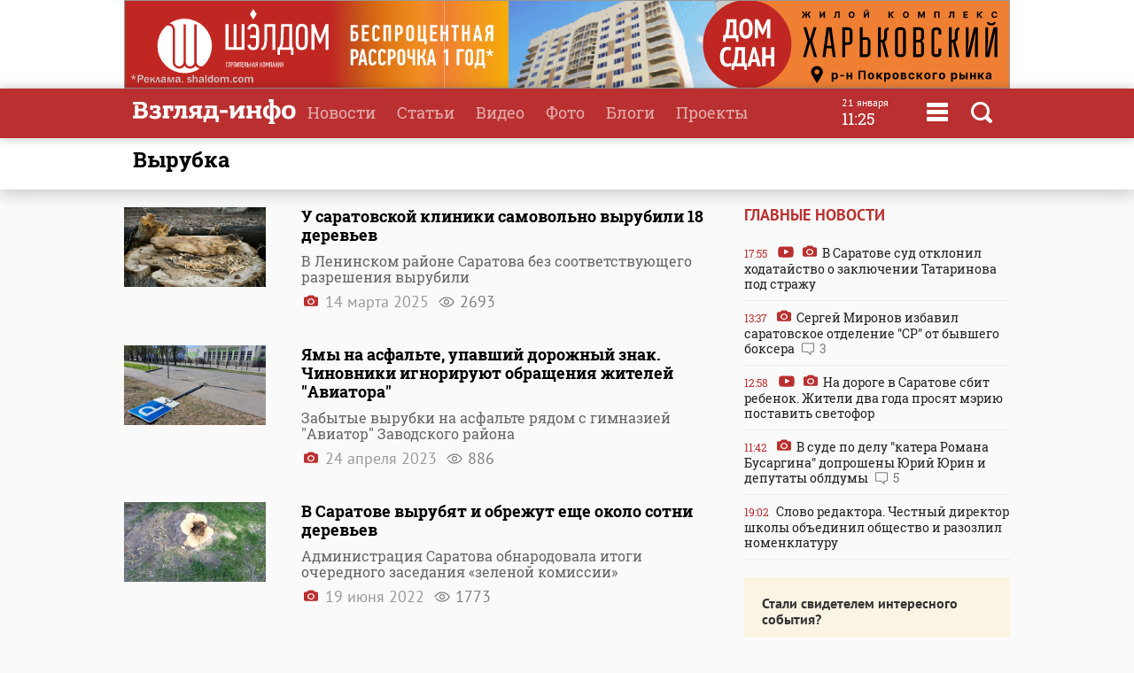

--- FILE ---
content_type: text/html
request_url: https://www.vzsar.ru/tags/vyrybka
body_size: 8917
content:
<!DOCTYPE html>
<html>
	<head>
            <meta name="viewport" content="width=device-width, initial-scale=1">
	    <title>Новости с тегом  "вырубка" | Новости Саратова и области &mdash; Информационное агентство "Взгляд-инфо"</title>
																<meta property="fb:app_id" content="543732386175003" />
		<meta name="yandex-verification" content="fec54389052d2647" />
		<meta property="fb:pages" content="302733433183397"/>
		<meta property="og:locale" content="ru_RU" />
		<meta http-equiv="Content-Type" content="text/html; charset=windows-1251" charset="windows-1251" />
		<meta name="google-play-app" content="app-id=ru.nopreset.vzsar" />
		<meta name="apple-itunes-app" content="app-id=950697416" />
		<meta name="theme-color" content="#ba3030" />
		<link rel="alternate" type="application/rss+xml" title="Взгляд-инфо" href="https://www.vzsar.ru/rss/index.php" />
		<link rel="icon" type="image/png" href="/favicon.png" />
				<link href="/fonts/fonts.css" rel="stylesheet" type="text/css" />
				<meta name="viewport" content="width=device-width" />
		<link href="/templates/next/style/css/normalize.css" rel="stylesheet" type="text/css" /> 
		<link href="/templates/next/style/css/style.css?20230914-01" media="screen" rel="stylesheet" type="text/css" />
		<link href="/templates/next/style/css/adaptive2.css?20240513_v2" media="screen" rel="stylesheet" type="text/css" />
		<link href="/templates/next/style/css/print.css?13102017" media="print" rel="stylesheet"  type="text/css"  />
				
				<script src="/js/jquery-3.2.1.min.js"></script>
		<script src="/templates/next/style/js/jquery.sticky-kit.min.js"></script>
				<link href="/js/animate.css" media="screen" rel="stylesheet" type="text/css" />
       <script src="/js/wow.min.js" type="text/javascript"></script> 
	 
				
		<link rel="stylesheet" href="/js/fancybox/jquery.fancybox.css?030620171232222" />
		<script src="/js/fancybox/jquery.fancybox.min.js?030620171232222"></script>
		 
				<script>
			(function(i,s,o,g,r,a,m){i['GoogleAnalyticsObject']=r;i[r]=i[r]||function(){
			(i[r].q=i[r].q||[]).push(arguments)},i[r].l=1*new Date();a=s.createElement(o),
			m=s.getElementsByTagName(o)[0];a.async=1;a.src=g;m.parentNode.insertBefore(a,m)
			})(window,document,'script','//www.google-analytics.com/analytics.js','ga');
			ga('create', 'UA-55394410-1', 'auto');
			ga('require', 'displayfeatures');
			ga('send', 'pageview');
		</script> 
		<script type="text/javascript" src="https://vk.com/js/api/openapi.js?169"></script>
		<script type="text/javascript">
		  VK.init({apiId: 1961952, onlyWidgets: true});
		  // VK.init({apiId: 51799378, onlyWidgets: true});
		</script>
		<script src="https://cdn.adfinity.pro/code/vzsar.ru/adfinity.js" async></script>
</head>
	<body>
<!-- Yandex.Metrika counter -->
<script type="text/javascript" >
    (function (d, w, c) {
        (w[c] = w[c] || []).push(function() {
            try {
                w.yaCounter182837 = new Ya.Metrika({
                    id:182837,
                    clickmap:true,
                    trackLinks:true,
                    accurateTrackBounce:true,
                    webvisor:true,
                    trackHash:true
                });
            } catch(e) { }
        });

        var n = d.getElementsByTagName("script")[0],
            s = d.createElement("script"),
            f = function () { n.parentNode.insertBefore(s, n); };
        s.type = "text/javascript";
        s.async = true;
        s.src = "https://mc.yandex.ru/metrika/watch.js";

        if (w.opera == "[object Opera]") {
            d.addEventListener("DOMContentLoaded", f, false);
        } else { f(); }
    })(document, window, "yandex_metrika_callbacks");
</script>
<noscript><div><img src="https://mc.yandex.ru/watch/182837" style="position:absolute; left:-9999px;" alt="" /></div></noscript>
<!-- /Yandex.Metrika counter -->
<script type="text/javascript">
    (
        () => {
            const script = document.createElement("script");
            script.src = "https://cdn1.moe.video/p/cr.js";
            script.onload = () => {
                addContentRoll({
                    width: '100%',
                    placement: 11503,
                    promo: true,
                    advertCount: 50,
                    slot: 'page',
                    sound: 'onclick',
                    deviceMode: 'all',
                    fly:{
                        mode: 'stick',
                        width: 445,
                        closeSecOffset: 7,
                        position: 'bottom-right',
                        indent:{
                            left: 0,
                            right: 0,
                            top: 0,
                            bottom: 0,
                        },
                        positionMobile: 'bottom',
                    },
                });
            };
            document.body.append(script);
        }
    )()
</script>
		<div id="bgLayer"></div>
		<div id="weatherBox">
			    <div class="block">
					<img src="/templates/next/style/img/close.png" onclick="closeWeather();" id="closeSearch" /> 	
				<div class="table">
				 
				</div>
			 </div>
		</div>
		
		<div id="searchBox">
			<div class="block">
				 <img src="/templates/next/style/img/close.png" onclick="closeS();" id="closeSearch" /> 		
				<form method="post" action="/search">
					<input type="text" name="search" placeholder="Поиск по сайту" />
					<button>Найти</button>
				</form>
			</div>
		</div>

	<div id="menuBox">
			<div class="block">
				<img src="/templates/next/style/img/close.png" onclick="closeM();" id="closeMenu" /> 	
				<a href="/"><img src="/templates/next/style/img/logo.png" id="menuLogo"  /></a>
				<div class="table">
					<div>
						<ul>
							<li><a href="/">Главная</a></li>
							<li><a href="/news">Новости</a></li>
							<li><a href="/articles">Статьи</a></li>
						</ul>
					</div>
					 <div>
						<ul>
							<li><a  target="_blank"  href="http://www.tvsar.ru/">Видео</a></li>
							<li><a href="/photo">Фото</a></li>
							<li><a href="/blogs">Блоги</a></li>
						</ul>
					</div>
					 <div>
						<ul>
						   
																					<li><a href="/special">Проекты</a></li>
														<li><a href="/advert">Реклама</a></li>
							<li><a href="/contacts">Контакты</a></li>
						</ul>
					</div>
				</div>  
				<p class="header-phones"><a href="phone:+78452230359">+7 (8452) 23-03-59</a> или <a href="phone:+78452393941">39-39-41</a></p>
				<div class="header-social-icons">
					<a class="header-social-vk" href="https://vk.com/vzsar" target="_blank"></a>
										<a class="header-social-telegram" href="http://t-do.ru/vzsar_info" target="_blank"></a>
										<a class="header-social-ok" href="https://ok.ru/vzsar" target="_blank"></a>
										<a class="header-social-zen" href="https://zen.yandex.ru/vzsar.ru" target="_blank"></a>
				</div>
			</div>
		</div>
		<div class="banner bf"><noindex><div class="resp-container"><iframe src="/banners/html5/shaldom_bp/besprozent_1000x100_vzsar_Canvas.html?v=0.2" frameborder="0" scrolling="no" width="1000" height="100"></iframe></div><img src="/ads_p.php?bid=1858&h=03ae0bf93391844bce1035f10026df40" width="0" height="0" class="zeroPixel" /></noindex></div>		<div id="header">
			<div class="block">
				<div class="row">
					<div class="cell">
						<a href="/"><img src="/templates/next/style/img/svg/logo.svg" id="logo" title="Взгляд-инфо" /></a>
					</div>
					<div class="cell">
						<ul>
							<li><a href="/news">Новости</a></li><li><a href="/articles">Статьи</a></li><li><a target="_bank" href="http://www.tvsar.ru">Видео</a></li><li><a href="/photo">Фото</a></li><li><a href="/blogs">Блоги</a></li><li><a href="/special">Проекты</a></li>						</ul>
												
													<span  class="clock">
									<span class="clock-date">21 января</span><Br />
									<span class="clock-time">11:25</span>
							</span>
													<span class="menu" onclick="openMenu();"></span>
						<span class="search" onclick="openSearch();"></span>
					</div>
				</div>
			</div>
		</div>
	<div id="content">
<div class="head shadow">
				<div class="block">
					<h1>вырубка</h1>
				</div>
			</div>
			<div class="block">
				<div class="table"> 
					<div class="cell three pr40 pl0">
						 
	 					<div class="newslist loadContainer">
												 
								<div>			 <a href="/news/2025/03/14/y-saratovskoy-kliniki-samovolno-vyrybili-18-derevev.html">
																																	<div class="cell imgcell">
											 
												<img src="https://img.vzsar.ru/i/news/big/2025/03/270483_1741947000.jpg" title="У саратовской клиники самовольно вырубили 18 деревьев" />
											</div>
																						</a>
											
											<div class="cell titles articles">
												<p></p><a href="/news/2025/03/14/y-saratovskoy-kliniki-samovolno-vyrybili-18-derevev.html">
												<h2>У саратовской клиники самовольно вырубили 18 деревьев</h2>
												<p class="short">В Ленинском районе Саратова без соответствующего разрешения вырубили</p>
												<p class="author"></p>
												<p class="date"><span class="photo"></span> 14 марта 2025    <span class="views">2693</span> </p>
										 </a>
											</div>
																						</div>
									 
					 								 
								<div>			 <a href="/news/2023/04/24/yamy-na-asfalte-ypavshiy-dorojnyy-znak-chinovniki-ignoriryut-obrascheniya-jiteley-aviatora.html">
																																	<div class="cell imgcell">
											 
												<img src="https://img.vzsar.ru/i/news/big/2023/04/247793.jpg" title="Ямы на асфальте, упавший дорожный знак. Чиновники игнорируют обращения жителей &quot;Авиатора&quot;" />
											</div>
																						</a>
											
											<div class="cell titles articles">
												<p></p><a href="/news/2023/04/24/yamy-na-asfalte-ypavshiy-dorojnyy-znak-chinovniki-ignoriryut-obrascheniya-jiteley-aviatora.html">
												<h2>Ямы на асфальте, упавший дорожный знак. Чиновники игнорируют обращения жителей "Авиатора"</h2>
												<p class="short">Забытые вырубки на асфальте рядом с гимназией "Авиатор" Заводского района</p>
												<p class="author"></p>
												<p class="date"><span class="photo"></span> 24 апреля 2023    <span class="views">886</span> </p>
										 </a>
											</div>
																						</div>
									 
					 								 
								<div>			 <a href="/news/2022/06/19/v-saratove-vyrybyat-i-obrejyt-esche-okolo-sotni-derevev.html">
																																	<div class="cell imgcell">
											 
												<img src="https://img.vzsar.ru/i/news/big/2022/06/236175.jpg" title="В Саратове вырубят и обрежут еще около сотни деревьев" />
											</div>
																						</a>
											
											<div class="cell titles articles">
												<p></p><a href="/news/2022/06/19/v-saratove-vyrybyat-i-obrejyt-esche-okolo-sotni-derevev.html">
												<h2>В Саратове вырубят и обрежут еще около сотни деревьев</h2>
												<p class="short">Администрация Саратова обнародовала итоги очередного заседания «зеленой комиссии»</p>
												<p class="author"></p>
												<p class="date"><span class="photo"></span> 19 июня 2022    <span class="views">1773</span> </p>
										 </a>
											</div>
																						</div>
									 
					 								 
								<div>			 <a href="/news/2020/04/28/policiya-vmeshalas-v-borby-za-derevya-v-centre-saratova.html">
																																	<div class="cell imgcell">
											 
												<img src="https://img.vzsar.ru/i/news/big/2020/04/200490.jpg" title="Полиция вмешалась в борьбу за деревья в центре Саратова" />
											</div>
																						</a>
											
											<div class="cell titles articles">
												<p></p><a href="/news/2020/04/28/policiya-vmeshalas-v-borby-za-derevya-v-centre-saratova.html">
												<h2>Полиция вмешалась в борьбу за деревья в центре Саратова</h2>
												<p class="short">На место конфликта жителя Саратова с сотрудниками «Дорстроя», вырубающими</p>
												<p class="author">Фото: © ИА "Взгляд-инфо"/Алексей Кошелев</p>
												<p class="date"><span class="video"></span> <span class="photo"></span> 28 апреля 2020    <span class="views">15178</span> </p>
										 </a>
											</div>
																						</div>
									 
					 								 
								<div class="main">			 <a href="/news/2020/04/28/grajdanin-s-pomoschu-avto-blokiroval-vyrybky-derevev-v-centre-saratova.html">
											<div class="main">																						<div class="cell imgcell">
											 
												<img src="https://img.vzsar.ru/i/news/big/2020/04/200483.jpg" title="Гражданин с помощью авто блокировал вырубку деревьев в центре Саратова" />
											</div>
																						</a>
											
											<div class="cell titles articles">
												<p></p><a href="/news/2020/04/28/grajdanin-s-pomoschu-avto-blokiroval-vyrybky-derevev-v-centre-saratova.html">
												<h2>Гражданин с помощью авто блокировал вырубку деревьев в центре Саратова</h2>
												<p class="short">В эти минуты в центре Саратова на улице Киселева спиливают деревья</p>
												<p class="author">Фото: © ИА "Взгляд-инфо"/Алексей Кошелев и очевидец</p>
												<p class="date"><span class="video"></span> <span class="photo"></span> 28 апреля 2020    <span class="views">22731</span> </p>
										 </a>
											</div>
												</div>										</div>
									 
					 								 
								<div>			 <a href="/news/2019/10/22/chernye-lesoryby-nanesli-saratovskoy-oblasti-milionnyy-yscherb.html">
																																	<div class="cell imgcell">
											 
												<img src="https://img.vzsar.ru/i/news/big/2019/10/191469.jpg" title="&quot;Черные лесорубы&quot; нанесли Саратовской области милионный ущерб" />
											</div>
																						</a>
											
											<div class="cell titles articles">
												<p></p><a href="/news/2019/10/22/chernye-lesoryby-nanesli-saratovskoy-oblasti-milionnyy-yscherb.html">
												<h2>"Черные лесорубы" нанесли Саратовской области милионный ущерб</h2>
												<p class="short">С августа в саратовских лесах пресечено 16 незаконных рубок</p>
												<p class="author"></p>
												<p class="date">22 октября 2019    <span class="views">3852</span> </p>
										 </a>
											</div>
																						</div>
									 
					 								 
								<div>			 <a href="/news/2017/04/27/gorodskie-chinovniki-priznali-nalichie-problem-s-ylichnym-ozeleneniem.html">
																																	<div class="cell imgcell">
											 
												<img src="https://img.vzsar.ru/i/news/big/2017/04/144969.jpg" title="Городские чиновники признали наличие проблем с уличным озеленением" />
											</div>
																						</a>
											
											<div class="cell titles articles">
												<p></p><a href="/news/2017/04/27/gorodskie-chinovniki-priznali-nalichie-problem-s-ylichnym-ozeleneniem.html">
												<h2>Городские чиновники признали наличие проблем с уличным озеленением</h2>
												<p class="short">Заседание комиссии по экологии, природопользованию и чрезвычайным ситуациям </p>
												<p class="author"></p>
												<p class="date"><span class="photo"></span> 27 апреля 2017    <span class="views">2063</span> </p>
										 </a>
											</div>
																						</div>
									 
					 								 
								<div>			 <a href="/news/2016/03/09/vozbyjdeno-ygolovnoe-delo-o-nezakonnoi-vyrybke-14-dybov.html">
																																	<div class="cell imgcell">
											 
												<img src="https://img.vzsar.ru/i/news/big/2016/03/120574.jpg" title="Возбуждено уголовное дело о незаконной вырубке 14 дубов" />
											</div>
																						</a>
											
											<div class="cell titles articles">
												<p></p><a href="/news/2016/03/09/vozbyjdeno-ygolovnoe-delo-o-nezakonnoi-vyrybke-14-dybov.html">
												<h2>Возбуждено уголовное дело о незаконной вырубке 14 дубов</h2>
												<p class="short">В дубовой роще, расположенной рядом с Балаковом Саратовской области</p>
												<p class="author"></p>
												<p class="date">9 марта 2016    <span class="views">2151</span> </p>
										 </a>
											</div>
																						</div>
									 
					 								 
								<div>			 <a href="/news/2015/06/02/po-fakty-nezakonnoi-rybki-11-dybov-vozbyjdeno-ygolovnoe-delo.html">
																																	<div class="cell imgcell">
											 
												<img src="https://img.vzsar.ru/i/news/big/2015/06/106275.jpg" title="По факту незаконной рубки 11 дубов возбуждено уголовное дело" />
											</div>
																						</a>
											
											<div class="cell titles articles">
												<p></p><a href="/news/2015/06/02/po-fakty-nezakonnoi-rybki-11-dybov-vozbyjdeno-ygolovnoe-delo.html">
												<h2>По факту незаконной рубки 11 дубов возбуждено уголовное дело</h2>
												<p class="short">

Прокуратурой Новобурасского района Саратовской области совместно с главным </p>
												<p class="author"></p>
												<p class="date">2 июня 2015    <span class="views">1926</span> </p>
										 </a>
											</div>
																						</div>
									 
					 								 
								<div>			 <a href="/news/2013/11/07/vyrybka-shesti-dybov-obernylas-ygolovnym-delom.html">
																																	<div class="cell imgcell">
											 
												<img src="https://img.vzsar.ru/i/news/big/2013/11/79097.jpg" title="Вырубка шести дубов обернулась уголовным делом" />
											</div>
																						</a>
											
											<div class="cell titles articles">
												<p></p><a href="/news/2013/11/07/vyrybka-shesti-dybov-obernylas-ygolovnym-delom.html">
												<h2>Вырубка шести дубов обернулась уголовным делом</h2>
												<p class="short">В связи с незаконной вырубкой лесных насаждений в Лысогорском районе</p>
												<p class="author"></p>
												<p class="date">7 ноября 2013    <span class="views">2018</span> </p>
										 </a>
											</div>
																						</div>
									 
					 								 
								<div>			 <a href="/news/2012/12/04/ministr-prosit-arenina-dat-ocenky-zakonnosti-vyrybki-derevev.html">
																																	<div class="cell imgcell">
											 
												<img src="https://img.vzsar.ru/i/news/big/64377.jpg" title="Министр просит Аренина дать оценку законности вырубки деревьев" />
											</div>
																						</a>
											
											<div class="cell titles articles">
												<p></p><a href="/news/2012/12/04/ministr-prosit-arenina-dat-ocenky-zakonnosti-vyrybki-derevev.html">
												<h2>Министр просит Аренина дать оценку законности вырубки деревьев</h2>
												<p class="short">Министр - председатель комитета охраны окружающей среды и природопользования</p>
												<p class="author"></p>
												<p class="date">4 декабря 2012    <span class="views">2742</span> </p>
										 </a>
											</div>
																						</div>
									 
					 								 
								<div>			 <a href="/news/2012/11/01/vyrybka-derevev-prokyrory-setyut-na-beskontrolnost-vlastei.html">
																																	<div class="cell imgcell">
											 
												<img src="https://img.vzsar.ru/i/news/big/63095.jpg" title="Вырубка деревьев. Прокуроры сетуют на бесконтрольность властей" />
											</div>
																						</a>
											
											<div class="cell titles articles">
												<p></p><a href="/news/2012/11/01/vyrybka-derevev-prokyrory-setyut-na-beskontrolnost-vlastei.html">
												<h2>Вырубка деревьев. Прокуроры сетуют на бесконтрольность властей</h2>
												<p class="short">На территории Саратовской области органами местного самоуправления не урегулирован</p>
												<p class="author"></p>
												<p class="date">1 ноября 2012    <span class="views">2411</span> </p>
										 </a>
											</div>
																						</div>
									 
					 								 
								<div>			 <a href="/news/2012/07/30/aleksandr-lando--ludi-nepyganye-poetomy-i-mysoryat.html">
																																	<div class="cell imgcell">
											 
												<img src="https://img.vzsar.ru/i/news/big/59275.jpg" title="Александр Ландо: &quot;Люди непуганые, поэтому и мусорят&quot;" />
											</div>
																						</a>
											
											<div class="cell titles articles">
												<p></p><a href="/news/2012/07/30/aleksandr-lando--ludi-nepyganye-poetomy-i-mysoryat.html">
												<h2>Александр Ландо: "Люди непуганые, поэтому и мусорят"</h2>
												<p class="short">В минувшую субботу на Кумысной поляне Саратова прошел очередной рейд</p>
												<p class="author"></p>
												<p class="date"><span class="photo"></span> 30 июля 2012    <span class="views">3048</span> </p>
										 </a>
											</div>
																						</div>
									 
					 								 
								<div>			 <a href="/news/2012/04/25/saratovcy_obespokoeny_vyrubkoy_derevev_na_atkarskoy.html">
																																	<div class="cell imgcell">
											 
												<img src="https://img.vzsar.ru/i/news/vzsar_ru_78409.jpg" title="Саратовцы обеспокоены вырубкой деревьев на Аткарской" />
											</div>
																						</a>
											
											<div class="cell titles articles">
												<p></p><a href="/news/2012/04/25/saratovcy_obespokoeny_vyrubkoy_derevev_na_atkarskoy.html">
												<h2>Саратовцы обеспокоены вырубкой деревьев на Аткарской</h2>
												<p class="short"><p>Жители Саратова просят власти города разобраться в &quot;варварской вырубке деревьев&quot;</p></p>
												<p class="author"></p>
												<p class="date">25 апреля 2012    <span class="views">1640</span> </p>
										 </a>
											</div>
																						</div>
									 
					 					 
					 
					 
 
				</div>		
													</div>
							<div class="cell1 w300">
						 		 <h3>Главные новости</h3>
			 
						<div class="lenta">
						 			<a href="/news/2026/01/20/v-saratove-syd-otklonil-hodataystvo-o-zakluchenii-tatarinova-pod-strajy.html"><div><span class="date">17:55</span> <span class="video"></span> <span class="photo"></span> В Саратове суд отклонил ходатайство о заключении Татаринова под стражу </div></a><a href="/news/2026/01/20/sergey-mironov-izbavil-saratovskoe-otdelenie-sr-ot-byvshego-boksera.html"><div><span class="date">13:37</span> <span class="photo"></span> Сергей Миронов избавил саратовское отделение "СР" от бывшего боксера <span class="comment">3</span></div></a><a href="/news/2026/01/20/na-doroge-v-saratove-sbit-rebenok-jiteli-dva-goda-prosyat-meriu-postavit-svetofor.html"><div><span class="date">12:58</span> <span class="video"></span> <span class="photo"></span> На дороге в Саратове сбит ребенок. Жители два года просят мэрию поставить светофор </div></a><a href="/news/2026/01/20/v-syde-po-dely-katera-romana-bysargina-doprosheny-uriy-urin-i-depytaty-obldymy.html"><div><span class="date">11:42</span> <span class="photo"></span> В суде по делу "катера Романа Бусаргина" допрошены Юрий Юрин и депутаты облдумы <span class="comment">5</span></div></a><a href="/news/2026/01/19/slovo-redaktora-chestnyy-direktor-shkoly-obedinil-obschestvo-i-razozlil-nomenklatyry.html"><div><span class="date">19:02</span> Слово редактора. Честный директор школы объединил общество и разозлил номенклатуру </div></a></div> 
  
<div class="feedback">
	<p><b>Стали свидетелем интересного события?</b></p>
	<p>Поделитесь с нами новостью, фото или видео в мессенджерах:</p>
	<p><a href="https://t.me/vz_feedbot"><span class="socialIcons telegram"></span></a> 
		<a href="tel:+79271325791" class="phone"><span class="socialPhone">+7 927 132-57-91</span></a></p>
	<p>или свяжитесь по телефону или почте</p>
	<p><a href="tel:+78452230359" class="phone">+7 (8452) 23-03-59</a> или <a href="tel:+78452393941" class="phone">39-39-41</a></p>
	<p><a href="mailto:red.vzsar@gmail.com">red.vzsar@gmail.com</a></p>
	 
	</div>
							</div>
						</div>
						
						 
						 
						
						
					</div>
					
				</div>
				
			</div>
			
		</div><div id="footer">
			<div class="block">  
				<div class="table">
				<div class="row">
					<div class="cell logo">
					Информационное агентство <br />
							<a href="/"><img src="/templates/next/style/img/logo_mini.png" id="logo" /></a> 
							  
					</div>
					 
					<div class="cell">
					<div class="footer-social-icons">
					<a class="footer-social-vk" href="https://vk.com/vzsar" target="_blank"></a>
               			    
              <a class="footer-social-telegram" href="https://t.me/vzsar_info" target="_blank"></a>
			                
              
                <a class="footer-social-ok" href="https://ok.ru/vzsar" target="_blank"></a>
              
             
              
                              <a class="footer-social-zen" href="https://zen.yandex.ru/vzsar.ru" target="_blank"></a>
  
            </div>
			 
					</div><div class="cell apps">
					<a class="footer-app-link__ios" href="https://itunes.apple.com/ru/app/vzglad-info-novosti-saratova/id950697416" target="_blank">
                 <img src="/templates/next/style/img/itunes.svg" /></a><a class="footer-app-link__android" href="https://play.google.com/store/apps/details?id=ru.nopreset.vzsar" target="_blank">
               <img src="/templates/next/style/img/googleplay.svg" /></a></div>
				</div>
				<div class="row">
					<div class="cell">
						<div class="footer-editor">
						<p>Главный редактор — Лыков Николай Валерьевич</p>
						<p>Адрес редакции и учредителя: 410031, Саратов, ул. Комсомольская, 52</p>
						</div>
											
					</div>
					<div class="cell">
					<div class="footer-menu">
						<a href="/about">О проекте</a>
						<a href="/job">Вакансии</a>
						 <a href="/advert">Реклама</a>
						<a href="/contacts">Контакты</a>
						<a href="/pravila-citirovaniya">Правила цитирования</a>
			 
					</div>
					<div class="footer-phones"><span><a href="phone:+78452230359">+7 (8452) 23-03-59</a></span>,  <span><a href="phone:+78452393941">39-39-41</a></span></div>
					<div class="footer-email"><a href="mailto:red.vzsar@gmail.com">red.vzsar@gmail.com</a></div>
					</div>
					<div class="cell footer-correct"><div><p>Нашли ошибку?<br />Выделите слово и нажмите Ctrl+Enter</p><br /><p><span class="age">18+</span></p></div></div>
				</div>
				</div>
				<p class="reg">Регистрационный номер ИА № ФС77–75657 выдан 8 мая 2019 года Федеральной службой по надзору в сфере связи, информационных технологий и массовых коммуникаций.<br />Учредитель ООО "Медиа Мир". Генеральный директор Милушев Ф.И.</p>
				                                                   <div class="counters">     
<!-- Yandex.Metrika informer -->
<a href="https://metrika.yandex.ru/stat/?id=182837&amp;from=informer"
target="_blank" rel="nofollow"><img src="https://informer.yandex.ru/informer/182837/3_1_FFFFFFFF_FFFFFFFF_0_pageviews"
style="width:88px; height:31px; border:0;" alt="Яндекс.Метрика" title="Яндекс.Метрика: данные за сегодня (просмотры, визиты и уникальные посетители)" class="ym-advanced-informer" data-cid="182837" data-lang="ru" /></a>
<!-- /Yandex.Metrika informer -->

         
<!--LiveInternet counter--><script type="text/javascript"><!--

document.write("<a href='http://www.liveinternet.ru/click' "+

"target=_blank><img src='//counter.yadro.ru/hit?t14.1;r"+

escape(document.referrer)+((typeof(screen)=="undefined")?"":

";s"+screen.width+"*"+screen.height+"*"+(screen.colorDepth?

screen.colorDepth:screen.pixelDepth))+";u"+escape(document.URL)+

";"+Math.random()+

"' alt='' title='LiveInternet: РїРѕРєР°Р·Р°РЅРѕ С‡РёСЃР»Рѕ РїСЂРѕСЃРјРѕС‚СЂРѕРІ Р·Р° 24"+

" С‡Р°СЃР°, РїРѕСЃРµС‚РёС‚РµР»РµР№ Р·Р° 24 С‡Р°СЃР° Рё Р·Р° СЃРµРіРѕРґРЅСЏ' "+

"border='0' width='88' height='31'><\/a>")

//--></script><!--/LiveInternet-->        
<!--begin of Rambler's Top100 code --><a href="http://top100.rambler.ru/top100/" style="display:none"><img src="https://counter.rambler.ru/top100.cnt?1137176" alt="" width=1 height=1 border=0></a><!--end of Top100 code-->
 
 <a href="http://yandex.ru/cy?base=&host=vzsar.ru"><img src="https://www.yandex.ru/cycounter?vzsar.ru" width="88" height="31" alt="Индекс цитирования" border="0" /></a>  


 <script type="text/javascript">(window.Image ? (new Image()) : document.createElement('img')).src = location.protocol + '//vk.com/rtrg?r=SYZY8tieAORkaQ/Vy2HtwZ*4fwq3KYmVzrlp2HsCBjyHPFidKgmFDBNVHhk3Zg*46/BMY/fqa6xXPVnKmDmb4htZ5lOs1Ua860OyG2jW2frj922Jj6X444pZba/d81ZYS4vwXZK3hO73RY9cbhm3PzsBbuQoVei28sUJmx/3PCs-';</script>



 
<!-- Rating@Mail.ru counter -->
<script type="text/javascript">
var _tmr = window._tmr || (window._tmr = []);
_tmr.push({id: "2847724", type: "pageView", start: (new Date()).getTime()});
(function (d, w, id) {
  if (d.getElementById(id)) return;
  var ts = d.createElement("script"); ts.type = "text/javascript"; ts.async = true; ts.id = id;
  ts.src = (d.location.protocol == "https:" ? "https:" : "http:") + "//top-fwz1.mail.ru/js/code.js";
  var f = function () {var s = d.getElementsByTagName("script")[0]; s.parentNode.insertBefore(ts, s);};
  if (w.opera == "[object Opera]") { d.addEventListener("DOMContentLoaded", f, false); } else { f(); }
})(document, window, "topmailru-code");
</script><noscript><div style="position:absolute;left:-10000px;">
<img src="//top-fwz1.mail.ru/counter?id=2847724;js=na" style="border:0;" height="1" width="1" alt="Рейтинг@Mail.ru" />
</div></noscript>
<!-- //Rating@Mail.ru counter -->


<a href="https://ddos-guard.net/" title="DDoS Protection Powered by DDoS-GUARD" target="_blank"><img src="/i/partners/ddos-guard-88x31.png" alt="DDoS Protection Powered by DDoS-GUARD" border="0" width="88" height="31" /></a>
 
 <div style="display: none">
<a href="//orphus.ru" id="orphus" target="_blank"><img alt="Система Orphus" src="/js/orphus.gif" border="0" width="88" height="31" /></a></div>

</div>
			</div>
		</div>
		<div class="scrollToTop shadow" title="Наверх"></div>
		 <script src="/js/scripts.js?030921-8"></script>
	 
		<script>
 	

 
						$(function() {
 
				if ($(window).width() > 480) {
			 		 
					$(".sticky").stick_in_parent({"parent": ".threeIndex", "bottoming":true});
					$("div.cell.threeIndex").css("height", $("div.cell.one").height());
					 
				}  
			});
            if ($(window).width() < 481) {
                $('#articles').detach().prependTo($('.past-days')[0]);
            }
		</script>
<link rel="stylesheet" href="/js/jquery-ui.css">
<script src="//code.jquery.com/ui/1.12.1/jquery-ui.js"></script>
<link rel="stylesheet" href="/templates/next/style/css/datepicker.css?v=0.0.1" />
<script src="/js/datepicker-ru.js" charset="utf-8"></script>
<script>
$(document).on("click", ".archive", function () {
   $(".datepickerTimeField").datepicker({
		changeMonth: true,
		changeYear: true,
		dateFormat: 'dd.mm.yy',
		firstDay: 1, changeFirstDay: false,
		navigationAsDateFormat: false,
		duration: 0,
		  onSelect: function(dateText, inst) { 
        window.location = '/news/?date=' + dateText;
    }
}).datepicker( "show" );
  });
</script>
		<script src="//yastatic.net/es5-shims/0.0.2/es5-shims.min.js"></script>
		<script src="//yastatic.net/share2/share.js"></script>
		<script type="text/javascript" src="/js/orphus.js"></script>
						</body>
</html>
 